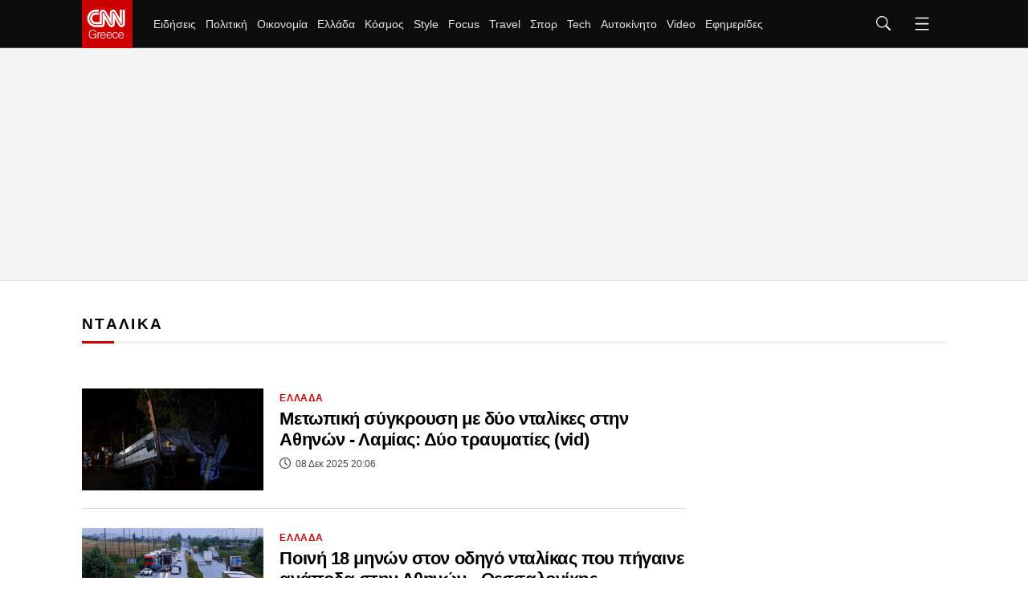

--- FILE ---
content_type: application/javascript
request_url: https://static.cnngreece.gr/scripts/0.4.20/main/js/site/main.min.js
body_size: 16537
content:
!function(e){var t={};function n(o){if(t[o])return t[o].exports;var r=t[o]={i:o,l:!1,exports:{}};return e[o].call(r.exports,r,r.exports,n),r.l=!0,r.exports}n.m=e,n.c=t,n.d=function(e,t,o){n.o(e,t)||Object.defineProperty(e,t,{enumerable:!0,get:o})},n.r=function(e){"undefined"!=typeof Symbol&&Symbol.toStringTag&&Object.defineProperty(e,Symbol.toStringTag,{value:"Module"}),Object.defineProperty(e,"__esModule",{value:!0})},n.t=function(e,t){if(1&t&&(e=n(e)),8&t)return e;if(4&t&&"object"==typeof e&&e&&e.__esModule)return e;var o=Object.create(null);if(n.r(o),Object.defineProperty(o,"default",{enumerable:!0,value:e}),2&t&&"string"!=typeof e)for(var r in e)n.d(o,r,function(t){return e[t]}.bind(null,r));return o},n.n=function(e){var t=e&&e.__esModule?function(){return e.default}:function(){return e};return n.d(t,"a",t),t},n.o=function(e,t){return Object.prototype.hasOwnProperty.call(e,t)},n.p="",n(n.s=35)}([function(e,t,n){"use strict";var o=n(2),r=Object.prototype.toString;function i(e){return"[object Array]"===r.call(e)}function a(e){return void 0===e}function s(e){return null!==e&&"object"==typeof e}function c(e){return"[object Function]"===r.call(e)}function l(e,t){if(null!=e)if("object"!=typeof e&&(e=[e]),i(e))for(var n=0,o=e.length;n<o;n++)t.call(null,e[n],n,e);else for(var r in e)Object.prototype.hasOwnProperty.call(e,r)&&t.call(null,e[r],r,e)}e.exports={isArray:i,isArrayBuffer:function(e){return"[object ArrayBuffer]"===r.call(e)},isBuffer:function(e){return null!==e&&!a(e)&&null!==e.constructor&&!a(e.constructor)&&"function"==typeof e.constructor.isBuffer&&e.constructor.isBuffer(e)},isFormData:function(e){return"undefined"!=typeof FormData&&e instanceof FormData},isArrayBufferView:function(e){return"undefined"!=typeof ArrayBuffer&&ArrayBuffer.isView?ArrayBuffer.isView(e):e&&e.buffer&&e.buffer instanceof ArrayBuffer},isString:function(e){return"string"==typeof e},isNumber:function(e){return"number"==typeof e},isObject:s,isUndefined:a,isDate:function(e){return"[object Date]"===r.call(e)},isFile:function(e){return"[object File]"===r.call(e)},isBlob:function(e){return"[object Blob]"===r.call(e)},isFunction:c,isStream:function(e){return s(e)&&c(e.pipe)},isURLSearchParams:function(e){return"undefined"!=typeof URLSearchParams&&e instanceof URLSearchParams},isStandardBrowserEnv:function(){return("undefined"==typeof navigator||"ReactNative"!==navigator.product&&"NativeScript"!==navigator.product&&"NS"!==navigator.product)&&("undefined"!=typeof window&&"undefined"!=typeof document)},forEach:l,merge:function e(){var t={};function n(n,o){"object"==typeof t[o]&&"object"==typeof n?t[o]=e(t[o],n):t[o]=n}for(var o=0,r=arguments.length;o<r;o++)l(arguments[o],n);return t},deepMerge:function e(){var t={};function n(n,o){"object"==typeof t[o]&&"object"==typeof n?t[o]=e(t[o],n):t[o]="object"==typeof n?e({},n):n}for(var o=0,r=arguments.length;o<r;o++)l(arguments[o],n);return t},extend:function(e,t,n){return l(t,(function(t,r){e[r]=n&&"function"==typeof t?o(t,n):t})),e},trim:function(e){return e.replace(/^\s*/,"").replace(/\s*$/,"")}}},function(e,t,n){e.exports=n(12)},function(e,t,n){"use strict";e.exports=function(e,t){return function(){for(var n=new Array(arguments.length),o=0;o<n.length;o++)n[o]=arguments[o];return e.apply(t,n)}}},function(e,t,n){"use strict";var o=n(0);function r(e){return encodeURIComponent(e).replace(/%40/gi,"@").replace(/%3A/gi,":").replace(/%24/g,"$").replace(/%2C/gi,",").replace(/%20/g,"+").replace(/%5B/gi,"[").replace(/%5D/gi,"]")}e.exports=function(e,t,n){if(!t)return e;var i;if(n)i=n(t);else if(o.isURLSearchParams(t))i=t.toString();else{var a=[];o.forEach(t,(function(e,t){null!=e&&(o.isArray(e)?t+="[]":e=[e],o.forEach(e,(function(e){o.isDate(e)?e=e.toISOString():o.isObject(e)&&(e=JSON.stringify(e)),a.push(r(t)+"="+r(e))})))})),i=a.join("&")}if(i){var s=e.indexOf("#");-1!==s&&(e=e.slice(0,s)),e+=(-1===e.indexOf("?")?"?":"&")+i}return e}},function(e,t,n){"use strict";e.exports=function(e){return!(!e||!e.__CANCEL__)}},function(e,t,n){"use strict";(function(t){var o=n(0),r=n(18),i={"Content-Type":"application/x-www-form-urlencoded"};function a(e,t){!o.isUndefined(e)&&o.isUndefined(e["Content-Type"])&&(e["Content-Type"]=t)}var s,c={adapter:(("undefined"!=typeof XMLHttpRequest||void 0!==t&&"[object process]"===Object.prototype.toString.call(t))&&(s=n(6)),s),transformRequest:[function(e,t){return r(t,"Accept"),r(t,"Content-Type"),o.isFormData(e)||o.isArrayBuffer(e)||o.isBuffer(e)||o.isStream(e)||o.isFile(e)||o.isBlob(e)?e:o.isArrayBufferView(e)?e.buffer:o.isURLSearchParams(e)?(a(t,"application/x-www-form-urlencoded;charset=utf-8"),e.toString()):o.isObject(e)?(a(t,"application/json;charset=utf-8"),JSON.stringify(e)):e}],transformResponse:[function(e){if("string"==typeof e)try{e=JSON.parse(e)}catch(e){}return e}],timeout:0,xsrfCookieName:"XSRF-TOKEN",xsrfHeaderName:"X-XSRF-TOKEN",maxContentLength:-1,validateStatus:function(e){return e>=200&&e<300}};c.headers={common:{Accept:"application/json, text/plain, */*"}},o.forEach(["delete","get","head"],(function(e){c.headers[e]={}})),o.forEach(["post","put","patch"],(function(e){c.headers[e]=o.merge(i)})),e.exports=c}).call(this,n(17))},function(e,t,n){"use strict";var o=n(0),r=n(19),i=n(3),a=n(21),s=n(24),c=n(25),l=n(7);e.exports=function(e){return new Promise((function(t,u){var d=e.data,p=e.headers;o.isFormData(d)&&delete p["Content-Type"];var f=new XMLHttpRequest;if(e.auth){var h=e.auth.username||"",v=e.auth.password||"";p.Authorization="Basic "+btoa(h+":"+v)}var m=a(e.baseURL,e.url);if(f.open(e.method.toUpperCase(),i(m,e.params,e.paramsSerializer),!0),f.timeout=e.timeout,f.onreadystatechange=function(){if(f&&4===f.readyState&&(0!==f.status||f.responseURL&&0===f.responseURL.indexOf("file:"))){var n="getAllResponseHeaders"in f?s(f.getAllResponseHeaders()):null,o={data:e.responseType&&"text"!==e.responseType?f.response:f.responseText,status:f.status,statusText:f.statusText,headers:n,config:e,request:f};r(t,u,o),f=null}},f.onabort=function(){f&&(u(l("Request aborted",e,"ECONNABORTED",f)),f=null)},f.onerror=function(){u(l("Network Error",e,null,f)),f=null},f.ontimeout=function(){var t="timeout of "+e.timeout+"ms exceeded";e.timeoutErrorMessage&&(t=e.timeoutErrorMessage),u(l(t,e,"ECONNABORTED",f)),f=null},o.isStandardBrowserEnv()){var g=n(26),y=(e.withCredentials||c(m))&&e.xsrfCookieName?g.read(e.xsrfCookieName):void 0;y&&(p[e.xsrfHeaderName]=y)}if("setRequestHeader"in f&&o.forEach(p,(function(e,t){void 0===d&&"content-type"===t.toLowerCase()?delete p[t]:f.setRequestHeader(t,e)})),o.isUndefined(e.withCredentials)||(f.withCredentials=!!e.withCredentials),e.responseType)try{f.responseType=e.responseType}catch(t){if("json"!==e.responseType)throw t}"function"==typeof e.onDownloadProgress&&f.addEventListener("progress",e.onDownloadProgress),"function"==typeof e.onUploadProgress&&f.upload&&f.upload.addEventListener("progress",e.onUploadProgress),e.cancelToken&&e.cancelToken.promise.then((function(e){f&&(f.abort(),u(e),f=null)})),void 0===d&&(d=null),f.send(d)}))}},function(e,t,n){"use strict";var o=n(20);e.exports=function(e,t,n,r,i){var a=new Error(e);return o(a,t,n,r,i)}},function(e,t,n){"use strict";var o=n(0);e.exports=function(e,t){t=t||{};var n={},r=["url","method","params","data"],i=["headers","auth","proxy"],a=["baseURL","url","transformRequest","transformResponse","paramsSerializer","timeout","withCredentials","adapter","responseType","xsrfCookieName","xsrfHeaderName","onUploadProgress","onDownloadProgress","maxContentLength","validateStatus","maxRedirects","httpAgent","httpsAgent","cancelToken","socketPath"];o.forEach(r,(function(e){void 0!==t[e]&&(n[e]=t[e])})),o.forEach(i,(function(r){o.isObject(t[r])?n[r]=o.deepMerge(e[r],t[r]):void 0!==t[r]?n[r]=t[r]:o.isObject(e[r])?n[r]=o.deepMerge(e[r]):void 0!==e[r]&&(n[r]=e[r])})),o.forEach(a,(function(o){void 0!==t[o]?n[o]=t[o]:void 0!==e[o]&&(n[o]=e[o])}));var s=r.concat(i).concat(a),c=Object.keys(t).filter((function(e){return-1===s.indexOf(e)}));return o.forEach(c,(function(o){void 0!==t[o]?n[o]=t[o]:void 0!==e[o]&&(n[o]=e[o])})),n}},function(e,t,n){"use strict";function o(e){this.message=e}o.prototype.toString=function(){return"Cancel"+(this.message?": "+this.message:"")},o.prototype.__CANCEL__=!0,e.exports=o},function(e,t){function n(e,t,n){var o,r,i,a,s;function c(){var l=Date.now()-a;l<t&&l>=0?o=setTimeout(c,t-l):(o=null,n||(s=e.apply(i,r),i=r=null))}null==t&&(t=100);var l=function(){i=this,r=arguments,a=Date.now();var l=n&&!o;return o||(o=setTimeout(c,t)),l&&(s=e.apply(i,r),i=r=null),s};return l.clear=function(){o&&(clearTimeout(o),o=null)},l.flush=function(){o&&(s=e.apply(i,r),i=r=null,clearTimeout(o),o=null)},l}n.debounce=n,e.exports=n},function(e,t,n){!function(){"use strict";e.exports={polyfill:function(){var e=window,t=document;if(!("scrollBehavior"in t.documentElement.style)||!0===e.__forceSmoothScrollPolyfill__){var n,o=e.HTMLElement||e.Element,r={scroll:e.scroll||e.scrollTo,scrollBy:e.scrollBy,elementScroll:o.prototype.scroll||s,scrollIntoView:o.prototype.scrollIntoView},i=e.performance&&e.performance.now?e.performance.now.bind(e.performance):Date.now,a=(n=e.navigator.userAgent,new RegExp(["MSIE ","Trident/","Edge/"].join("|")).test(n)?1:0);e.scroll=e.scrollTo=function(){void 0!==arguments[0]&&(!0!==c(arguments[0])?h.call(e,t.body,void 0!==arguments[0].left?~~arguments[0].left:e.scrollX||e.pageXOffset,void 0!==arguments[0].top?~~arguments[0].top:e.scrollY||e.pageYOffset):r.scroll.call(e,void 0!==arguments[0].left?arguments[0].left:"object"!=typeof arguments[0]?arguments[0]:e.scrollX||e.pageXOffset,void 0!==arguments[0].top?arguments[0].top:void 0!==arguments[1]?arguments[1]:e.scrollY||e.pageYOffset))},e.scrollBy=function(){void 0!==arguments[0]&&(c(arguments[0])?r.scrollBy.call(e,void 0!==arguments[0].left?arguments[0].left:"object"!=typeof arguments[0]?arguments[0]:0,void 0!==arguments[0].top?arguments[0].top:void 0!==arguments[1]?arguments[1]:0):h.call(e,t.body,~~arguments[0].left+(e.scrollX||e.pageXOffset),~~arguments[0].top+(e.scrollY||e.pageYOffset)))},o.prototype.scroll=o.prototype.scrollTo=function(){if(void 0!==arguments[0])if(!0!==c(arguments[0])){var e=arguments[0].left,t=arguments[0].top;h.call(this,this,void 0===e?this.scrollLeft:~~e,void 0===t?this.scrollTop:~~t)}else{if("number"==typeof arguments[0]&&void 0===arguments[1])throw new SyntaxError("Value could not be converted");r.elementScroll.call(this,void 0!==arguments[0].left?~~arguments[0].left:"object"!=typeof arguments[0]?~~arguments[0]:this.scrollLeft,void 0!==arguments[0].top?~~arguments[0].top:void 0!==arguments[1]?~~arguments[1]:this.scrollTop)}},o.prototype.scrollBy=function(){void 0!==arguments[0]&&(!0!==c(arguments[0])?this.scroll({left:~~arguments[0].left+this.scrollLeft,top:~~arguments[0].top+this.scrollTop,behavior:arguments[0].behavior}):r.elementScroll.call(this,void 0!==arguments[0].left?~~arguments[0].left+this.scrollLeft:~~arguments[0]+this.scrollLeft,void 0!==arguments[0].top?~~arguments[0].top+this.scrollTop:~~arguments[1]+this.scrollTop))},o.prototype.scrollIntoView=function(){if(!0!==c(arguments[0])){var n=p(this),o=n.getBoundingClientRect(),i=this.getBoundingClientRect();n!==t.body?(h.call(this,n,n.scrollLeft+i.left-o.left,n.scrollTop+i.top-o.top),"fixed"!==e.getComputedStyle(n).position&&e.scrollBy({left:o.left,top:o.top,behavior:"smooth"})):e.scrollBy({left:i.left,top:i.top,behavior:"smooth"})}else r.scrollIntoView.call(this,void 0===arguments[0]||arguments[0])}}function s(e,t){this.scrollLeft=e,this.scrollTop=t}function c(e){if(null===e||"object"!=typeof e||void 0===e.behavior||"auto"===e.behavior||"instant"===e.behavior)return!0;if("object"==typeof e&&"smooth"===e.behavior)return!1;throw new TypeError("behavior member of ScrollOptions "+e.behavior+" is not a valid value for enumeration ScrollBehavior.")}function l(e,t){return"Y"===t?e.clientHeight+a<e.scrollHeight:"X"===t?e.clientWidth+a<e.scrollWidth:void 0}function u(t,n){var o=e.getComputedStyle(t,null)["overflow"+n];return"auto"===o||"scroll"===o}function d(e){var t=l(e,"Y")&&u(e,"Y"),n=l(e,"X")&&u(e,"X");return t||n}function p(e){for(;e!==t.body&&!1===d(e);)e=e.parentNode||e.host;return e}function f(t){var n,o,r,a,s=(i()-t.startTime)/468;a=s=s>1?1:s,n=.5*(1-Math.cos(Math.PI*a)),o=t.startX+(t.x-t.startX)*n,r=t.startY+(t.y-t.startY)*n,t.method.call(t.scrollable,o,r),o===t.x&&r===t.y||e.requestAnimationFrame(f.bind(e,t))}function h(n,o,a){var c,l,u,d,p=i();n===t.body?(c=e,l=e.scrollX||e.pageXOffset,u=e.scrollY||e.pageYOffset,d=r.scroll):(c=n,l=n.scrollLeft,u=n.scrollTop,d=s),f({scrollable:c,method:d,startTime:p,startX:l,startY:u,x:o,y:a})}}}}()},function(e,t,n){"use strict";var o=n(0),r=n(2),i=n(13),a=n(8);function s(e){var t=new i(e),n=r(i.prototype.request,t);return o.extend(n,i.prototype,t),o.extend(n,t),n}var c=s(n(5));c.Axios=i,c.create=function(e){return s(a(c.defaults,e))},c.Cancel=n(9),c.CancelToken=n(27),c.isCancel=n(4),c.all=function(e){return Promise.all(e)},c.spread=n(28),e.exports=c,e.exports.default=c},function(e,t,n){"use strict";var o=n(0),r=n(3),i=n(14),a=n(15),s=n(8);function c(e){this.defaults=e,this.interceptors={request:new i,response:new i}}c.prototype.request=function(e){"string"==typeof e?(e=arguments[1]||{}).url=arguments[0]:e=e||{},(e=s(this.defaults,e)).method?e.method=e.method.toLowerCase():this.defaults.method?e.method=this.defaults.method.toLowerCase():e.method="get";var t=[a,void 0],n=Promise.resolve(e);for(this.interceptors.request.forEach((function(e){t.unshift(e.fulfilled,e.rejected)})),this.interceptors.response.forEach((function(e){t.push(e.fulfilled,e.rejected)}));t.length;)n=n.then(t.shift(),t.shift());return n},c.prototype.getUri=function(e){return e=s(this.defaults,e),r(e.url,e.params,e.paramsSerializer).replace(/^\?/,"")},o.forEach(["delete","get","head","options"],(function(e){c.prototype[e]=function(t,n){return this.request(o.merge(n||{},{method:e,url:t}))}})),o.forEach(["post","put","patch"],(function(e){c.prototype[e]=function(t,n,r){return this.request(o.merge(r||{},{method:e,url:t,data:n}))}})),e.exports=c},function(e,t,n){"use strict";var o=n(0);function r(){this.handlers=[]}r.prototype.use=function(e,t){return this.handlers.push({fulfilled:e,rejected:t}),this.handlers.length-1},r.prototype.eject=function(e){this.handlers[e]&&(this.handlers[e]=null)},r.prototype.forEach=function(e){o.forEach(this.handlers,(function(t){null!==t&&e(t)}))},e.exports=r},function(e,t,n){"use strict";var o=n(0),r=n(16),i=n(4),a=n(5);function s(e){e.cancelToken&&e.cancelToken.throwIfRequested()}e.exports=function(e){return s(e),e.headers=e.headers||{},e.data=r(e.data,e.headers,e.transformRequest),e.headers=o.merge(e.headers.common||{},e.headers[e.method]||{},e.headers),o.forEach(["delete","get","head","post","put","patch","common"],(function(t){delete e.headers[t]})),(e.adapter||a.adapter)(e).then((function(t){return s(e),t.data=r(t.data,t.headers,e.transformResponse),t}),(function(t){return i(t)||(s(e),t&&t.response&&(t.response.data=r(t.response.data,t.response.headers,e.transformResponse))),Promise.reject(t)}))}},function(e,t,n){"use strict";var o=n(0);e.exports=function(e,t,n){return o.forEach(n,(function(n){e=n(e,t)})),e}},function(e,t){var n,o,r=e.exports={};function i(){throw new Error("setTimeout has not been defined")}function a(){throw new Error("clearTimeout has not been defined")}function s(e){if(n===setTimeout)return setTimeout(e,0);if((n===i||!n)&&setTimeout)return n=setTimeout,setTimeout(e,0);try{return n(e,0)}catch(t){try{return n.call(null,e,0)}catch(t){return n.call(this,e,0)}}}!function(){try{n="function"==typeof setTimeout?setTimeout:i}catch(e){n=i}try{o="function"==typeof clearTimeout?clearTimeout:a}catch(e){o=a}}();var c,l=[],u=!1,d=-1;function p(){u&&c&&(u=!1,c.length?l=c.concat(l):d=-1,l.length&&f())}function f(){if(!u){var e=s(p);u=!0;for(var t=l.length;t;){for(c=l,l=[];++d<t;)c&&c[d].run();d=-1,t=l.length}c=null,u=!1,function(e){if(o===clearTimeout)return clearTimeout(e);if((o===a||!o)&&clearTimeout)return o=clearTimeout,clearTimeout(e);try{o(e)}catch(t){try{return o.call(null,e)}catch(t){return o.call(this,e)}}}(e)}}function h(e,t){this.fun=e,this.array=t}function v(){}r.nextTick=function(e){var t=new Array(arguments.length-1);if(arguments.length>1)for(var n=1;n<arguments.length;n++)t[n-1]=arguments[n];l.push(new h(e,t)),1!==l.length||u||s(f)},h.prototype.run=function(){this.fun.apply(null,this.array)},r.title="browser",r.browser=!0,r.env={},r.argv=[],r.version="",r.versions={},r.on=v,r.addListener=v,r.once=v,r.off=v,r.removeListener=v,r.removeAllListeners=v,r.emit=v,r.prependListener=v,r.prependOnceListener=v,r.listeners=function(e){return[]},r.binding=function(e){throw new Error("process.binding is not supported")},r.cwd=function(){return"/"},r.chdir=function(e){throw new Error("process.chdir is not supported")},r.umask=function(){return 0}},function(e,t,n){"use strict";var o=n(0);e.exports=function(e,t){o.forEach(e,(function(n,o){o!==t&&o.toUpperCase()===t.toUpperCase()&&(e[t]=n,delete e[o])}))}},function(e,t,n){"use strict";var o=n(7);e.exports=function(e,t,n){var r=n.config.validateStatus;!r||r(n.status)?e(n):t(o("Request failed with status code "+n.status,n.config,null,n.request,n))}},function(e,t,n){"use strict";e.exports=function(e,t,n,o,r){return e.config=t,n&&(e.code=n),e.request=o,e.response=r,e.isAxiosError=!0,e.toJSON=function(){return{message:this.message,name:this.name,description:this.description,number:this.number,fileName:this.fileName,lineNumber:this.lineNumber,columnNumber:this.columnNumber,stack:this.stack,config:this.config,code:this.code}},e}},function(e,t,n){"use strict";var o=n(22),r=n(23);e.exports=function(e,t){return e&&!o(t)?r(e,t):t}},function(e,t,n){"use strict";e.exports=function(e){return/^([a-z][a-z\d\+\-\.]*:)?\/\//i.test(e)}},function(e,t,n){"use strict";e.exports=function(e,t){return t?e.replace(/\/+$/,"")+"/"+t.replace(/^\/+/,""):e}},function(e,t,n){"use strict";var o=n(0),r=["age","authorization","content-length","content-type","etag","expires","from","host","if-modified-since","if-unmodified-since","last-modified","location","max-forwards","proxy-authorization","referer","retry-after","user-agent"];e.exports=function(e){var t,n,i,a={};return e?(o.forEach(e.split("\n"),(function(e){if(i=e.indexOf(":"),t=o.trim(e.substr(0,i)).toLowerCase(),n=o.trim(e.substr(i+1)),t){if(a[t]&&r.indexOf(t)>=0)return;a[t]="set-cookie"===t?(a[t]?a[t]:[]).concat([n]):a[t]?a[t]+", "+n:n}})),a):a}},function(e,t,n){"use strict";var o=n(0);e.exports=o.isStandardBrowserEnv()?function(){var e,t=/(msie|trident)/i.test(navigator.userAgent),n=document.createElement("a");function r(e){var o=e;return t&&(n.setAttribute("href",o),o=n.href),n.setAttribute("href",o),{href:n.href,protocol:n.protocol?n.protocol.replace(/:$/,""):"",host:n.host,search:n.search?n.search.replace(/^\?/,""):"",hash:n.hash?n.hash.replace(/^#/,""):"",hostname:n.hostname,port:n.port,pathname:"/"===n.pathname.charAt(0)?n.pathname:"/"+n.pathname}}return e=r(window.location.href),function(t){var n=o.isString(t)?r(t):t;return n.protocol===e.protocol&&n.host===e.host}}():function(){return!0}},function(e,t,n){"use strict";var o=n(0);e.exports=o.isStandardBrowserEnv()?{write:function(e,t,n,r,i,a){var s=[];s.push(e+"="+encodeURIComponent(t)),o.isNumber(n)&&s.push("expires="+new Date(n).toGMTString()),o.isString(r)&&s.push("path="+r),o.isString(i)&&s.push("domain="+i),!0===a&&s.push("secure"),document.cookie=s.join("; ")},read:function(e){var t=document.cookie.match(new RegExp("(^|;\\s*)("+e+")=([^;]*)"));return t?decodeURIComponent(t[3]):null},remove:function(e){this.write(e,"",Date.now()-864e5)}}:{write:function(){},read:function(){return null},remove:function(){}}},function(e,t,n){"use strict";var o=n(9);function r(e){if("function"!=typeof e)throw new TypeError("executor must be a function.");var t;this.promise=new Promise((function(e){t=e}));var n=this;e((function(e){n.reason||(n.reason=new o(e),t(n.reason))}))}r.prototype.throwIfRequested=function(){if(this.reason)throw this.reason},r.source=function(){var e;return{token:new r((function(t){e=t})),cancel:e}},e.exports=r},function(e,t,n){"use strict";e.exports=function(e){return function(t){return e.apply(null,t)}}},function(e,t,n){e.exports=function(){"use strict";function e(){return(e=Object.assign||function(e){for(var t=1;t<arguments.length;t++){var n=arguments[t];for(var o in n)Object.prototype.hasOwnProperty.call(n,o)&&(e[o]=n[o])}return e}).apply(this,arguments)}return function(){var t,n=[],o={vendor:void 0,id:void 0,src:void 0,thumbnail:void 0,title:void 0,initialized:!1,y:void 0,debounce:250,lazyload:!0,autoplay:!0,initinview:!1,onLoad:function(e){},onAppend:function(e){},onThumbnailLoad:function(e){}},r={regex:{youtube_nocookie:/(?:youtube-nocookie\.com\/\S*(?:(?:\/e(?:mbed))?\/|watch\?(?:\S*?&?v\=)))([a-zA-Z0-9_-]{6,11})/,youtube:/(?:youtube\.com\/\S*(?:(?:\/e(?:mbed))?\/|watch\?(?:\S*?&?v\=))|youtu\.be\/)([a-zA-Z0-9_-]{6,11})/,vimeo:/vimeo\.com\/(?:video\/)?([0-9]*)(?:\?|)/},condition:{youtube:function(e){return!(!e||11!=e[1].length)&&e[1]},youtube_nocookie:function(e){return!(!e||11!=e[1].length)&&e[1]},vimeo:function(e){return!!(e&&9===e[1].length||8===e[1].length)&&e[1]}},src:{youtube:function(e){return"https://www.youtube.com/embed/".concat(e.id,"/?autoplay=").concat(e.autoplay?"1":"0","&").concat(e.query)},youtube_nocookie:function(e){return"https://www.youtube-nocookie.com/embed/".concat(e.id,"/?autoplay=").concat(e.autoplay?"1":"0","&").concat(e.query)},vimeo:function(e){return"https://player.vimeo.com/video/".concat(e.id,"/?autoplay=").concat(e.autoplay?"1":"0","&").concat(e.query)}},endpoint:function(e){return"https://noembed.com/embed?url=".concat(e.src)},response:{title:function(e){return e.title},thumbnail:function(e){return e.thumbnail_url}}};function i(e){var n=this;if(e instanceof HTMLElement!=0&&!e.classList.contains("lazyframe--loaded")){var o={el:e,settings:a(e)};o.el.addEventListener("click",(function(){o.el.appendChild(o.iframe);var t=e.querySelectorAll("iframe");o.settings.onAppend.call(n,t[0])})),t.lazyload?l(o):s(o,o.settings.thumbnail)}}function a(n){var o,i,a=Array.prototype.slice.apply(n.attributes).filter((function(e){return""!==e.value})).reduce((function(e,t){return e[0===t.name.indexOf("data-")?t.name.split("data-")[1]:t.name]=t.value,e}),{}),s=e({},t,a,{y:n.offsetTop,originalSrc:a.src,query:(o=a.src,i=o.split("?"),i[1]?i[1]:null)});if(s.vendor){var c=s.src.match(r.regex[s.vendor]);s.id=r.condition[s.vendor](c)}return s}function s(e){var t=this;!function(e){return!(!e.vendor||e.title&&e.thumbnail)}(e.settings)?l(e,!0):function(e,t){var n=r.endpoint(e.settings),o=new XMLHttpRequest;o.open("GET",n,!0),o.onload=function(){if(o.status>=200&&o.status<400){var n=JSON.parse(o.responseText);t(null,[n,e])}else t(!0)},o.onerror=function(){t(!0)},o.send()}(e,(function(n,o){if(!n){var i=o[0],a=o[1];if(a.settings.title||(a.settings.title=r.response.title(i)),!a.settings.thumbnail){var s=r.response.thumbnail(i);a.settings.thumbnail=s,e.settings.onThumbnailLoad.call(t,s)}l(a,!0)}}))}function c(){var e=this,o=window.innerHeight,r=n.length,i=function(t,n){t.settings.initialized=!0,t.el.classList.add("lazyframe--loaded"),r--,s(t),t.settings.initinview&&t.el.click(),t.settings.onLoad.call(e,t)};n.filter((function(e){return e.settings.y<o})).forEach(i);var a,c,l,u,d=(a=function(){f=p<window.pageYOffset,p=window.pageYOffset,f&&n.filter((function(e){return e.settings.y<o+p&&!1===e.settings.initialized})).forEach(i),0===r&&window.removeEventListener("scroll",d,!1)},c=t.debounce,function(){var e=this,t=arguments,n=function(){u=null,a.apply(e,t)},o=l;clearTimeout(u),u=setTimeout(n,c),o&&a.apply(e,t)}),p=0,f=!1;window.addEventListener("scroll",d,!1)}function l(e,o){if(e.iframe=function(e){var t=document.createDocumentFragment(),n=document.createElement("iframe");return e.vendor&&(e.src=r.src[e.vendor](e)),n.setAttribute("id","lazyframe-".concat(e.id)),n.setAttribute("src",e.src),n.setAttribute("frameborder",0),n.setAttribute("allowfullscreen",""),e.autoplay&&(n.allow="accelerometer; autoplay; encrypted-media; gyroscope; picture-in-picture"),t.appendChild(n),t}(e.settings),e.settings.thumbnail&&o&&(e.el.style.backgroundImage="url(".concat(e.settings.thumbnail,")")),e.settings.title&&0===e.el.children.length){var i=document.createDocumentFragment(),a=document.createElement("span");a.className="lazyframe__title",a.innerHTML=e.settings.title,i.appendChild(a),e.el.appendChild(i)}t.lazyload||(e.el.classList.add("lazyframe--loaded"),e.settings.onLoad.call(this,e),n.push(e)),e.settings.initialized||n.push(e)}return function(n){if(t=e({},o,arguments.length<=1?void 0:arguments[1]),"string"==typeof n)for(var r=document.querySelectorAll(n),a=0;a<r.length;a++)i(r[a]);else if(void 0===n.length)i(n);else for(var s=0;s<n.length;s++)i(n[s]);t.lazyload&&c()}}()}()},function(e,t,n){var o,r;
/*!
 * JavaScript Cookie v2.2.1
 * https://github.com/js-cookie/js-cookie
 *
 * Copyright 2006, 2015 Klaus Hartl & Fagner Brack
 * Released under the MIT license
 */!function(i){if(void 0===(r="function"==typeof(o=i)?o.call(t,n,t,e):o)||(e.exports=r),!0,e.exports=i(),!!0){var a=window.Cookies,s=window.Cookies=i();s.noConflict=function(){return window.Cookies=a,s}}}((function(){function e(){for(var e=0,t={};e<arguments.length;e++){var n=arguments[e];for(var o in n)t[o]=n[o]}return t}function t(e){return e.replace(/(%[0-9A-Z]{2})+/g,decodeURIComponent)}return function n(o){function r(){}function i(t,n,i){if("undefined"!=typeof document){"number"==typeof(i=e({path:"/"},r.defaults,i)).expires&&(i.expires=new Date(1*new Date+864e5*i.expires)),i.expires=i.expires?i.expires.toUTCString():"";try{var a=JSON.stringify(n);/^[\{\[]/.test(a)&&(n=a)}catch(e){}n=o.write?o.write(n,t):encodeURIComponent(String(n)).replace(/%(23|24|26|2B|3A|3C|3E|3D|2F|3F|40|5B|5D|5E|60|7B|7D|7C)/g,decodeURIComponent),t=encodeURIComponent(String(t)).replace(/%(23|24|26|2B|5E|60|7C)/g,decodeURIComponent).replace(/[\(\)]/g,escape);var s="";for(var c in i)i[c]&&(s+="; "+c,!0!==i[c]&&(s+="="+i[c].split(";")[0]));return document.cookie=t+"="+n+s}}function a(e,n){if("undefined"!=typeof document){for(var r={},i=document.cookie?document.cookie.split("; "):[],a=0;a<i.length;a++){var s=i[a].split("="),c=s.slice(1).join("=");n||'"'!==c.charAt(0)||(c=c.slice(1,-1));try{var l=t(s[0]);if(c=(o.read||o)(c,l)||t(c),n)try{c=JSON.parse(c)}catch(e){}if(r[l]=c,e===l)break}catch(e){}}return e?r[e]:r}}return r.set=i,r.get=function(e){return a(e,!1)},r.getJSON=function(e){return a(e,!0)},r.remove=function(t,n){i(t,"",e(n,{expires:-1}))},r.defaults={},r.withConverter=n,r}((function(){}))}))},,,,,function(e,t,n){"use strict";n.r(t);var o=n(1),r=n.n(o),i=n(10),a=n(11),s=n.n(a);function c(e,t){for(var n=0;n<t.length;n++){var o=t[n];o.enumerable=o.enumerable||!1,o.configurable=!0,"value"in o&&(o.writable=!0),Object.defineProperty(e,o.key,o)}}s.a.polyfill();var l=function(){function e(t){!function(e,t){if(!(e instanceof t))throw new TypeError("Cannot call a class as a function")}(this,e);this.params=Object.assign({},{itemsToScroll:3,paginationUrl:null,paginationLimit:25,paginationEnd:3},t||{}),this.container=document.querySelector(this.params.selector),this.carousel=this.container.querySelector(".carousel"),this.carouselItemsContainer=this.container.querySelector(".carousel-items"),this.carouselItems=this.container.querySelectorAll(".carousel-item"),this.navigationButtons=this.container.querySelectorAll(".carousel-navigation-button"),this.previousButton=this.container.querySelector(".carousel-previous"),this.previousButton.disabled=!0,this.nextButton=this.container.querySelector(".carousel-next"),this.active=0,this.paginating=!1,this.limit=this.params.paginationLimit,this.maxPages=this.params.paginationEnd,this.start=0,this.page=1,this.addEvents()}var t,n,o;return t=e,(n=[{key:"addEvents",value:function(){for(var e=this,t=0;t<this.navigationButtons.length;t++)this.addNavigationButtonEvent(t);this.previousButton&&this.previousButton.addEventListener("click",(function(t){return e.navigate(t,"previous")})),this.nextButton&&this.nextButton.addEventListener("click",(function(t){return e.navigate(t,"next")})),(this.previousButton||this.nextButton)&&this.carouselItemsContainer.addEventListener("scroll",Object(i.debounce)((function(t){return e.onScroll(t)}),50)),this.carouselItemsContainer.addEventListener("refresh",(function(t){e.refresh(),e.carouselItemsContainer.scroll({top:0,left:0,behavior:"smooth"})}),!1)}},{key:"addNavigationButtonEvent",value:function(e){var t=this;this.navigationButtons[e].addEventListener("click",(function(n){return t.navigateTo(n,e)}))}},{key:"onScroll",value:function(e){this.previousButton.disabled=this.carouselItemsContainer.scrollLeft<=0;var t=this.carouselItemsContainer.scrollWidth-this.carouselItemsContainer.clientWidth;this.nextButton.disabled=this.carouselItemsContainer.scrollLeft>=t,this.active=Math.round(this.carouselItemsContainer.scrollLeft/this.getFirstItemWidth());for(var n=0;n<this.navigationButtons.length;n++)this.navigationButtons[n].classList.remove("active");this.navigationButtons[this.active].classList.add("active");var o=t-800;this.params.paginationUrl&&!this.paginating&&this.page<=this.maxPages&&this.carouselItemsContainer.scrollLeft>=o&&(this.nextButton.disabled=!1,this.paginate())}},{key:"paginate",value:function(){var e=this;this.paginating=!0,this.carousel.classList.add("paginating"),this.start+=this.limit,this.page++,r.a.get(this.params.paginationUrl+"&start="+this.start).then((function(t){var n=document.createElement("div");n.innerHTML=t.data,n.classList.add("carousel-items-group"),e.carouselItemsContainer.appendChild(n),e.refresh(),e.carousel.classList.remove("paginating"),e.paginating=!1}))}},{key:"refresh",value:function(){this.carouselItems=this.container.querySelectorAll(".carousel-item"),this.active=0}},{key:"navigate",value:function(e,t){"previous"===t?(this.active--,this.active<0&&(this.active=0)):(this.active++,this.active>=this.carouselItems.length&&(this.active=this.carouselItems.length-1)),this.navigateTo(e,this.active)}},{key:"navigateTo",value:function(e,t){e.preventDefault();var n=t*this.getFirstItemWidth();this.carouselItemsContainer.scroll({top:0,left:n,behavior:"smooth"})}},{key:"getFirstItemWidth",value:function(){var e=window.getComputedStyle(this.carouselItems[0]);return parseInt(e.width)+parseInt(e.marginLeft)+parseInt(e.marginRight)}}])&&c(t.prototype,n),o&&c(t,o),e}();function u(e,t){for(var n=0;n<t.length;n++){var o=t[n];o.enumerable=o.enumerable||!1,o.configurable=!0,"value"in o&&(o.writable=!0),Object.defineProperty(e,o.key,o)}}s.a.polyfill();var d=function(){function e(t){!function(e,t){if(!(e instanceof t))throw new TypeError("Cannot call a class as a function")}(this,e);this.params=Object.assign({},{title:"",link:"",adSlot:"",inlineAdSlot:"",containerSelector:".story-photo-gallery",modalSelector:"#modal",imageSelector:"img",captionSelector:".photo-description",indexSelector:".photo-num",previousButtonSelector:".previous-button",nextButtonSelector:".next-button",closeButtonSelector:".close-modal",triggerSelector:".open-modal",itemsContainerSelector:".gallery-items",itemsSelector:".gallery-item",itemsIndexingSelector:".indexing",swipeNextSelector:".navigate-next",swipePreviousSelector:".navigate-prev",monetize:!0},t||{}),this.modal=document.querySelector(this.params.modalSelector),this.image=this.modal.querySelector(this.params.imageSelector),this.caption=this.modal.querySelector(this.params.captionSelector),this.index=this.modal.querySelector(this.params.indexSelector),this.previousButton=this.modal.querySelector(this.params.previousButtonSelector),this.nextButton=this.modal.querySelector(this.params.nextButtonSelector),this.closeButton=this.modal.querySelector(this.params.closeButtonSelector),this.container=document.querySelector(this.params.containerSelector),this.triggers=this.container.querySelectorAll(this.params.triggerSelector),this.images=this.params.images,this.active=0,this.total=this.images.length,this.state=0,this.scroll=0,this.modalBanner=document.getElementById("gallery-banner"),this.addEvents()}var t,n,o;return t=e,(n=[{key:"addEvents",value:function(){var e=this;window.addEventListener("keydown",(function(t){return e.onKeyDown(t)})),window.addEventListener("scroll",(function(t){return e.onScroll(t)})),this.closeButton&&this.closeButton.addEventListener("click",(function(t){t.preventDefault(),e.hide()})),this.previousButton&&this.previousButton.addEventListener("click",(function(t){return e.previous(t,"previous")})),this.nextButton&&this.nextButton.addEventListener("click",(function(t){return e.next(t,"next")}));for(var t=0;t<this.triggers.length;t++)this.addTriggerEvent(t)}},{key:"addTriggerEvent",value:function(e){var t=this;this.triggers[e].addEventListener("click",(function(e){e.preventDefault(),t.active=0,t.show(),t.update()}))}},{key:"show",value:function(){this.modal.classList.add("visible-modal"),this.state=1,this.scroll=window.pageYOffset}},{key:"hide",value:function(){this.modal.classList.remove("visible-modal"),this.state=0,this.reset()}},{key:"reset",value:function(){this.image.src="",this.image.alt="",this.caption.innerHTML=""}},{key:"onKeyDown",value:function(e){this.state&&(37==e.keyCode?this.previous():39==e.keyCode?this.next():27==e.keyCode&&this.hide())}},{key:"onScroll",value:function(e){this.state&&window.scrollTo(0,this.scroll)}},{key:"next",value:function(){this.state&&(this.active+1>=this.total?this.active=0:this.active++,this.update())}},{key:"previous",value:function(){this.state&&(this.active-1<0?this.active=this.total-1:this.active--,this.update())}},{key:"update",value:function(){var e=this.images[this.active];this.image.src=e.img_main,this.image.alt=e.title;var t=e.description;e.source&&(t+="<cite>"+e.source+"</cite>"),this.caption.innerHTML=t;var n=this.active+1;this.index.textContent=n<10?"0"+n:n,this.trackPageView(),this.params.monetize&&this.showAd()}},{key:"showAd",value:function(){var e=this;window.newsGalleryAdSlot?this.modalBanner.removeAttribute("data-lazyloaded-by-ocm"):(googletag.cmd.push((function(){window.newsGalleryAdSlot=googletag.defineSlot(e.params.adSlot,[[300,250],[300,600]],"gallery-banner").addService(googletag.pubads())})),googletag.display("gallery-banner"))}},{key:"trackPageView",value:function(){window.gtag&&gtag("event","page_view",{page_title:this.params.title,page_location:window.location.protocol+"//"+window.location.host+this.params.link+"&photo="+index,page_path:this.params.link+"&photo="+index})}},{key:"addTouchEvents",value:function(){var e=this;this.itemsContainer=this.container.querySelector(this.params.itemsContainerSelector),this.items=this.container.querySelectorAll(this.params.itemsSelector),this.indexing=this.container.querySelector(this.params.itemsIndexingSelector),this.swipeNextButton=this.container.querySelector(this.params.swipeNextSelector),this.swipePreviousButton=this.container.querySelector(this.params.swipePreviousSelector),this.activeItem=0,this.swiping=!1,this.startXOffset=null,this.startYOffset=null,this.itemsContainer.addEventListener("touchstart",(function(t){e.swiping||(e.startXOffset=t.touches[0].clientX,e.startYOffset=t.touches[0].clientY)}),!1),this.itemsContainer.addEventListener("touchmove",(function(t){if(!e.swiping&&null!==e.startXOffset&&null!==e.startYOffset){var n=t.touches[0].clientX,o=t.touches[0].clientY,r=e.startXOffset-n,i=e.startYOffset-o;Math.abs(r)>Math.abs(i)&&Math.abs(r)-Math.abs(i)>20&&(e.swiping=!0,r>0?e.swipe("next"):e.swipe("previous"),setTimeout((function(){e.swiping=!1}),500))}}),!1),this.swipeNextButton&&this.swipeNextButton.addEventListener("click",(function(t){return e.swipe("next")})),this.swipePreviousButton&&this.swipePreviousButton.addEventListener("click",(function(t){return e.swipe("previous")}))}},{key:"swipe",value:function(e){var t=this.activeItem;if("next"===e?t++:t--,!(t<0||t>this.items.length-1)){var n=this.items[t],o=n.getBoundingClientRect().left+this.itemsContainer.scrollLeft;this.itemsContainer.scroll({top:0,left:o,behavior:"smooth"}),this.trackPageView(),n.classList.contains("gallery-inline-banner")?(this.indexing.innerHTML="",this.showInlineAd(n)):(this.indexing.innerHTML=n.dataset.index+"/"+this.images.length,this.destroyInlineAd()),this.activeItem=t}}},{key:"showInlineAd",value:function(e){var t=this;"function"==typeof googletag.pubads&&googletag.cmd.push((function(){window.newsGalleryInlineAdSlot=googletag.defineSlot(t.params.inlineAdSlot,[[300,250]],e.id).addService(googletag.pubads()),googletag.display(e.id)}))}},{key:"destroyInlineAd",value:function(){"function"==typeof googletag.pubads&&window.newsGalleryInlineAdSlot&&googletag.destroySlots([window.newsGalleryInlineAdSlot])}}])&&u(t.prototype,n),o&&u(t,o),e}();function p(e,t){for(var n=0;n<t.length;n++){var o=t[n];o.enumerable=o.enumerable||!1,o.configurable=!0,"value"in o&&(o.writable=!0),Object.defineProperty(e,o.key,o)}}var f=function(){function e(t){!function(e,t){if(!(e instanceof t))throw new TypeError("Cannot call a class as a function")}(this,e);this.params=Object.assign({},{tabSelector:".tab",blockSelector:".tab-content",activeClass:"tab-active"},t||{}),this.container=this.params.container,this.tabs=this.container.querySelectorAll(this.params.tabSelector),this.blocks=this.container.querySelectorAll(this.params.blockSelector),this.active=0,this.addEvents()}var t,n,o;return t=e,(n=[{key:"addEvents",value:function(){for(var e=0;e<this.tabs.length;e++)this.addTriggerEvent(e)}},{key:"addTriggerEvent",value:function(e){var t=this;this.tabs[e].addEventListener("click",(function(n){n.preventDefault(),t.update(e)}))}},{key:"update",value:function(e){var t=this;this.container.classList.remove(this.params.activeClass+"-"+this.active),this.active=e,this.container.classList.add(this.params.activeClass+"-"+this.active),this.tabs.forEach((function(e,n){n===t.active?e.classList.add(t.params.activeClass):e.classList.remove(t.params.activeClass)})),this.blocks.forEach((function(e,n){n===t.active?e.classList.add(t.params.activeClass):e.classList.remove(t.params.activeClass)}))}}])&&p(t.prototype,n),o&&p(t,o),e}();function h(e,t){for(var n=0;n<t.length;n++){var o=t[n];o.enumerable=o.enumerable||!1,o.configurable=!0,"value"in o&&(o.writable=!0),Object.defineProperty(e,o.key,o)}}var v=function(){function e(t){!function(e,t){if(!(e instanceof t))throw new TypeError("Cannot call a class as a function")}(this,e);this.params=Object.assign({},{containerSelector:".links-tracker-container"},t||{}),this.containers=document.querySelectorAll(this.params.containerSelector),this.addEvents()}var t,n,o;return t=e,(n=[{key:"addEvents",value:function(){for(var e=0;e<this.containers.length;e++){var t=this.containers[e],n=t.dataset.area;n&&this.addTrackEvent(t,n)}}},{key:"addTrackEvent",value:function(e,t){e.addEventListener("click",(function(e){"A"===e.target.tagName&&window.gtag("event",t,{event_category:"Internal Link",event_label:e.target.pathname})}))}}])&&h(t.prototype,n),o&&h(t,o),e}(),m=n(29),g=n.n(m);function y(e,t){for(var n=0;n<t.length;n++){var o=t[n];o.enumerable=o.enumerable||!1,o.configurable=!0,"value"in o&&(o.writable=!0),Object.defineProperty(e,o.key,o)}}var w=function(){function e(t){!function(e,t){if(!(e instanceof t))throw new TypeError("Cannot call a class as a function")}(this,e);this.params=Object.assign({},{},t||{}),this.togglers=document.querySelectorAll(".toggler"),this.setupTogglers()}var t,n,o;return t=e,(n=[{key:"setupTogglers",value:function(){this.togglers.forEach((function(e){e.addEventListener("click",(function(t){t.preventDefault();var n=e.dataset.open;document.documentElement.classList.toggle(n+"-opened")}))}))}}])&&y(t.prototype,n),o&&y(t,o),e}();function b(e,t){for(var n=0;n<t.length;n++){var o=t[n];o.enumerable=o.enumerable||!1,o.configurable=!0,"value"in o&&(o.writable=!0),Object.defineProperty(e,o.key,o)}}var S=function(){function e(t){!function(e,t){if(!(e instanceof t))throw new TypeError("Cannot call a class as a function")}(this,e);this.params=Object.assign({},{},t||{}),this.run()}var t,n,o;return t=e,(n=[{key:"run",value:function(){this.menu(),this.tabs(),new v,this.lazyLoadVideos(),this.sharingTools(),new w}},{key:"menu",value:function(){document.querySelectorAll(".rich-menu").forEach((function(e){e.addEventListener("click",(function(e){e.preventDefault(),this.classList.toggle("is-open"),document.body.classList.toggle("menu-opened")}))}))}},{key:"tabs",value:function(){var e,t=document.querySelectorAll(".tabs");for(e=0;e<t.length;e++)new f({container:t[e]})}},{key:"lazyLoadVideos",value:function(){g()(".lazyframe",{autoplay:!1})}},{key:"sharingTools",value:function(){window.shareToMessenger=this.shareToMessenger,window.isMobile=this.isMobile,window.copyItemUrl=this.copyItemUrl}},{key:"shareToMessenger",value:function(e){window.isMobile()?window.location.href="fb-messenger://share/?app_id=261919917651938&link="+e:window.open("https://www.facebook.com/dialog/send?app_id=261919917651938&link="+e+"&redirect_uri="+e,"_blank")}},{key:"isMobile",value:function(){var e=navigator.userAgent||navigator.vendor||window.opera;return!!/windows phone/i.test(e)||!!/android/i.test(e)||!(!/iPad|iPhone|iPod/.test(e)||window.MSStream)}},{key:"copyItemUrl",value:function(e){if(navigator.clipboard){var t=e.dataset.url;t&&navigator.clipboard.writeText(t).then((function(){e.classList.add("copied"),window.setTimeout((function(){e.classList.remove("copied")}),5e3)}),(function(){console.log("Copy URL failed")}))}}}])&&b(t.prototype,n),o&&b(t,o),e}(),k=n(30),x=n.n(k);function E(e,t){for(var n=0;n<t.length;n++){var o=t[n];o.enumerable=o.enumerable||!1,o.configurable=!0,"value"in o&&(o.writable=!0),Object.defineProperty(e,o.key,o)}}var T=function(){function e(t){var n=this;!function(e,t){if(!(e instanceof t))throw new TypeError("Cannot call a class as a function")}(this,e);if(this.params=Object.assign({},{param:"",breakpoints:[300,768,1024],devices:["mobile","tablet","desktop"],personalized:!0,prebid:!0,preroll:!0,loadScripts:!1},t||{}),this.previousViewport=null,this.currentViewport=null,this.firstLoad=!0,this.adElements=document.querySelectorAll(".js-ad-slot"),googletag.cmd.push((function(){n.params.personalized?googletag.pubads().setTargeting("personalized","yes"):(googletag.pubads().setTargeting("personalized","no"),googletag.pubads().setRequestNonPersonalizedAds(1))})),this.params.loadScripts&&1==this.params.prebid){var o=document.createElement("script");o.src="https://cdn.orangeclickmedia.com/tech/cnngreece/ocm.js",o.async=!0,document.head.appendChild(o)}if(this.params.loadScripts){var r=document.createElement("script");r.src="https://www.googletagservices.com/tag/js/gpt.js",r.async=!0,document.head.appendChild(r)}if(this.params.preroll&&void 0!==window.dfp_targeting.pagetype){window.adTagUrl="https://pubads.g.doubleclick.net/gampad/live/ads?iu=/6873491/CNN_Preroll&description_url=https%3A%2F%2Fwww.cnn.gr%2F&env=vp&impl=s&correlator=&tfcd=0&npa=0&gdfp_req=1&output=vast&sz=640x480&unviewed_position_start=1";var i=document.createElement("script");i.src="https://play.bbend.com/preroll/v31/js/main.min.js",i.async=!0,document.head.appendChild(i)}this.setViewport(),this.showAds(),this.addEvents()}var t,n,o;return t=e,(n=[{key:"addEvents",value:function(){var e=this;window.addEventListener("resize",Object(i.debounce)((function(t){e.firstLoad=!1,e.setViewport(),e.adSlots.length&&e.previousViewport!=e.currentViewport&&(googletag.destroySlots(e.adSlots),e.showAds(),e.previousViewport=e.currentViewport)}),500))}},{key:"showAds",value:function(){this.adSlots=[];for(var e=this.adElements.length,t=0;t<e;t++){var n=this.adElements[t],o=JSON.parse(n.getAttribute("data-params"));o.devices.indexOf(this.currentViewport)>-1&&this.renderAdSlot(o)}}},{key:"renderAdSlot",value:function(e){var t=this;googletag.cmd.push((function(){var n=null,o=e.size_mapping.length;if(o){for(var r=googletag.sizeMapping(),i=0;i<o;i++){var a=JSON.parse("["+e.size_mapping[i]+"]");r.addSize(a[0],a[1])}r.addSize([0,0],[]).build(),n=r.build()}e.fluid&&e.sizes.push("fluid");var s=googletag.defineSlot("/"+e.publisher+"/"+e.slot,e.sizes,e.position);s&&(n&&s.defineSizeMapping(n),s.addService(googletag.pubads()),googletag.display(e.position),t.adSlots.push(s))}))}},{key:"destroyAd",value:function(){"function"==typeof googletag.pubads&&window.newsGalleryInlineAdSlot&&googletag.destroySlots([window.newsGalleryInlineAdSlot])}},{key:"setViewport",value:function(){var e=this.getWindowWidth();0==this.firstLoad&&(this.previousViewport=this.currentViewport);for(var t=0;t<this.params.breakpoints.length;t++)e>=this.params.breakpoints[t]&&(this.currentViewport=this.params.devices[t]);1==this.firstLoad&&(this.previousViewport=this.currentViewport)}},{key:"getWindowWidth",value:function(){return window.innerWidth||document.documentElement.clientWidth}}])&&E(t.prototype,n),o&&E(t,o),e}();function C(e,t){for(var n=0;n<t.length;n++){var o=t[n];o.enumerable=o.enumerable||!1,o.configurable=!0,"value"in o&&(o.writable=!0),Object.defineProperty(e,o.key,o)}}function L(e,t){for(var n=0;n<t.length;n++){var o=t[n];o.enumerable=o.enumerable||!1,o.configurable=!0,"value"in o&&(o.writable=!0),Object.defineProperty(e,o.key,o)}}function A(e,t){for(var n=0;n<t.length;n++){var o=t[n];o.enumerable=o.enumerable||!1,o.configurable=!0,"value"in o&&(o.writable=!0),Object.defineProperty(e,o.key,o)}}function O(e,t){for(var n=0;n<t.length;n++){var o=t[n];o.enumerable=o.enumerable||!1,o.configurable=!0,"value"in o&&(o.writable=!0),Object.defineProperty(e,o.key,o)}}function j(e,t){for(var n=0;n<t.length;n++){var o=t[n];o.enumerable=o.enumerable||!1,o.configurable=!0,"value"in o&&(o.writable=!0),Object.defineProperty(e,o.key,o)}}function B(e,t){for(var n=0;n<t.length;n++){var o=t[n];o.enumerable=o.enumerable||!1,o.configurable=!0,"value"in o&&(o.writable=!0),Object.defineProperty(e,o.key,o)}}var I={Carousel:l,Gallery:d,Global:S,Cmp:function(){function e(t){!function(e,t){if(!(e instanceof t))throw new TypeError("Cannot call a class as a function")}(this,e);this.params=Object.assign({},{prebid:!0,google:!0,png:!0,tempo:!0,exitbee:!0,butterfly:!0,preroll:!0,agora:!0,groupm:!0,unilever:!0,nielsen:!0,smartAdserver:!0},t||{}),this.start()}var t,n,o;return t=e,(n=[{key:"start",value:function(){var e=this;if("undefined"==typeof __nocmp)if("undefined"!=typeof __tcfapi){var t=this;__tcfapi("addEventListener",2,(function(e,n){if(n&&("useractioncomplete"===e.eventStatus||"tcloaded"===e.eventStatus)){var o=e.purpose.consents,r=e.purpose.legitimateInterests,i=o[1]?1:0,a=o[2]?1:0,s=o[3]?1:0,c=o[4]?1:0,l=o[5]?1:0,u=o[6]?1:0,d=o[7]?1:0,p=o[8]?1:0,f=o[9]?1:0,h=o[10]?1:0,v=(r[1],r[2]?1:0),m=r[3]?1:0,g=r[4]?1:0,y=r[5]?1:0,w=r[6]?1:0,b=r[7]?1:0,S=r[8]?1:0,k=r[9]?1:0,x=r[10]?1:0;if(!i)return void t.loadGoogleVendor(!1);if(1==t.params.google&&e.vendor.consents[755]&&e.vendor.legitimateInterests[755]&&(a||v)&&(d||b)&&(f||k)&&(h||x)){var E=s&&c;t.loadGoogleVendor(E)}1==t.params.png&&e.vendor.consents[577]&&(a||v)&&(s||m)&&(c||g)&&(l||y)&&(u||w)&&(d||b)&&(p||S)&&(f||k)&&t.loadPnGVendor(e),1==t.params.tempo&&e.vendor.consents[84]&&s&&f&&h&&t.loadTempoVendor(e),t.params.groupm&&e.vendor.consents[98]&&(a||v)&&(s||m)&&(c||g)&&(l||y)&&(u||w)&&(d||b)&&(p||S)&&(f||k)&&(h||x)&&t.loadGroupmVendor(e),1==t.params.agora&&e.vendor.consents[42],1==t.params.exitbee&&e.vendor.consents[1027]&&(a||v)&&(s||m)&&(c||g)&&(l||y)&&(u||w)&&(d||b)&&(p||S)&&t.loadExitbeeVendor(e),1==t.params.nielsen&&e.vendor.consents[812]&&i&&f&&h&&t.loadNielsenVendor(e),1==t.params.smartAdserver&&e.vendor.consents[45]&&i&&a&&c&&d&&h&&t.loadSmartAdserver(e),window.__tcfapi("getNonIABVendorConsents",2,(function(e,n){n&&e.nonIabVendorConsents&&(1==t.params.unilever&&window.unileverApplies&&e.nonIabVendorConsents[4]&&(a||v)&&s&&c&&l&&u&&(d||b)&&(p||S)&&f&&t.loadUnileverVendor(),1==t.params.butterfly&&e.nonIabVendorConsents[5]&&(a||v)&&s&&c&&l&&u&&(d||b)&&(p||S)&&f&&t.loadButterflyVendor())}))}}))}else window.setTimeout((function(){e.start()}),1e3);else this.loadGoogleVendor(!1)}},{key:"loadGoogleVendor",value:function(e){new T({loadScripts:!0,personalized:e,prebid:this.params.prebid,preroll:this.params.preroll})}},{key:"loadTaboolaVendor",value:function(e){if(void 0!==window.dfp_targeting.pagetype){var t=window.dfp_targeting.pagetype;if("story"==t||"video"==t||"gallery"==t||"longform"==t||"audio"==t){var n=document.createElement("script");n.src="https://htagpa.tech/gr/cnn.js",n.async=!0,document.head.append(n)}}}},{key:"loadPnGVendor",value:function(e){var t=e.gdprApplies?1:0,n=document.createElement("script");n.src="https://pghub.io/js/pandg-sdk.js",n.async=!0,document.head.appendChild(n),n.onload=function(){var n={gdpr:t,gdpr_consent:e.tcString,ccpa:null,bp_id:"dpgdigital"},o=Tapad.init(n,{name:"P&G",pixelUrl:"https://pandg.tapad.com/tag"}),r={};void 0!==window.dfp_targeting.section&&(r.category=window.dfp_targeting.section),void 0!==window.dfp_targeting.category&&(r.subcategory=window.dfp_targeting.category),o.sync(r).then(console.log)}}},{key:"loadTempoVendor",value:function(e){try{var t=e.gdprApplies?1:0,n=e.tcString,o=1e17*Math.random(),r=escape(window!=parent?document.referrer:document.location.href),i=window!=parent?"&nIframe=1":"",a=("https:"==document.location.protocol?"https:":"http:")+"//uip.semasio.net/omdgr/1/info?gdpr="+t+"&gdpr_consent="+n+"&_referrer="+r+"&sType=view&nCampaignId=1&nJs=1&_ignore="+o+i;(new Image).src=a}catch(e){}}},{key:"loadUnileverVendor",value:function(){var e=document.createElement("script");e.src="https://cdn.cnngreece.gr/services/vendors/unilever-dil-v3.js",e.async=!0,document.head.appendChild(e)}},{key:"loadExitbeeVendor",value:function(){!function(e,t,n,o,r){e.ExitBeeObject=r,e.xtb=e.xtb||function(){(e.xtb.args=e.xtb.args||[]).push(arguments)};var i=t.createElement(n),a=t.getElementsByTagName(n)[0];i.async=1,i.src="https://cdn.exitbee.com/xtb.min.js",a.parentNode.insertBefore(i,a)}(window,document,"script",0,"xtb"),xtb("loadSite","3215")}},{key:"loadButterflyVendor",value:function(){var e=document.createElement("script");e.async=!0,e.src="//call.thebutterfly.eu/Snippet/WJ-13105?_="+Math.floor(99999999999*Math.random()),document.head.appendChild(e)}},{key:"loadGroupmVendor",value:function(){var e,t,n,o;e=window,t=document,n=[],e.mpfContainr||(e.mpfContainr=function(){n.push(arguments)},mpfContainr.q=n,(o=t.createElement("script")).type="application/javascript",o.async=!0,o.src="//cdn.mookie1.com/containr.js",t.head.appendChild(o)),mpfContainr("V2_751522",{host:"gr-gmtdmp.mookie1.com",tagType:"learn","src.rand":"[timestamp]"})}},{key:"loadNielsenVendor",value:function(){var e=document.createElement("script");e.async=!0,e.setAttribute("data-ws","25025"),e.setAttribute("data-h","phaistos-ssp.adman.gr"),e.setAttribute("data-s","0x0"),e.src="https://static.adman.gr/adman.js",document.head.appendChild(e)}},{key:"loadSmartAdserver",value:function(){var e=document.createElement("script");e.src="https://t.atmng.io/adweb/0CHtXCHVi.prod.js?v=2",document.head.appendChild(e)}},{key:"repropmpt",value:function(){x.a.remove("euconsent-v2",{path:"/",domain:"."+location.host}),__tcfapi("displayConsentUi",2,(function(){}))}}])&&C(t.prototype,n),o&&C(t,o),e}(),Commercial:T,Newsletter:function(){function e(t){!function(e,t){if(!(e instanceof t))throw new TypeError("Cannot call a class as a function")}(this,e);this.params=Object.assign({},{messages:{success:"Completed",failure:"Failed"}},t||{}),this.container=document.querySelector(this.params.selector),this.form=this.container.querySelector("form"),this.endpoint=this.form.getAttribute("action"),this.log=this.container.querySelector(".newsletter-module-response"),this.addEvents()}var t,n,o;return t=e,(n=[{key:"addEvents",value:function(){var e=this;this.form.addEventListener("submit",(function(t){t.preventDefault(),e.log.innerHTML="",e.subscribe()}))}},{key:"subscribe",value:function(){var e=this,t=this.getFormData();r.a.post(this.endpoint,t).then((function(t){t.data.success?e.log.innerText=e.params.messages.success:e.log.innerText=e.params.messages.failure})).catch((function(t){e.log.innerText=e.params.messages.failure}))}},{key:"getFormData",value:function(){var e=new FormData;return this.form.querySelectorAll("input").forEach((function(t){e.append(t.name,t.value)})),e}}])&&L(t.prototype,n),o&&L(t,o),e}(),Multiplex:function(){function e(t){!function(e,t){if(!(e instanceof t))throw new TypeError("Cannot call a class as a function")}(this,e);this.params=Object.assign({},{adSlot:"/75351959/Cnn.gr/multiplex",parentId:"multiplex-parent",elementId:"multiplex-1"},t||{}),this.start()}var t,n,o;return t=e,(n=[{key:"start",value:function(){var e=this;"undefined"!=typeof googletag&&void 0!==googletag.cmd&&(this.parent=document.getElementById(this.params.parentId),this.element=document.getElementById(this.params.elementId),this.parent&&this.element&&(this.parent.setAttribute("style","width: "+this.parent.clientWidth+"px"),this.element.setAttribute("style","width: "+this.parent.clientWidth+"px"),this.slot=null,"IntersectionObserver"in window?new IntersectionObserver((function(t,n){t[0].isIntersecting&&(n.unobserve(e.parent),e.render())}),{threshold:0,rootMargin:"300px"}).observe(this.parent):this.render()))}},{key:"render",value:function(){var e=this;googletag.cmd.push((function(){e.slot=googletag.defineSlot(e.params.adSlot,"fluid",e.params.elementId).addService(googletag.pubads()),googletag.display(e.params.elementId)}))}}])&&A(t.prototype,n),o&&A(t,o),e}(),Livenow:function(){function e(t){!function(e,t){if(!(e instanceof t))throw new TypeError("Cannot call a class as a function")}(this,e);this.params=Object.assign({},{containerSelector:"#sticky-video",videoPlayerSelector:"#sticky-video-player",togglerSelector:"#sticky-video-toggler"},t||{}),this.container=document.querySelector(this.params.containerSelector),this.videoPlayer=document.querySelector(this.params.videoPlayerSelector),this.toggler=document.querySelector(this.params.togglerSelector),this.start()}var t,n,o;return t=e,(n=[{key:"start",value:function(){var e=this,t="https://www.youtube.com/embed/"+this.container.dataset.videoid+"?enablejsapi=1&origin=https://www.cnn.gr";this.container.dataset.autoplay&&(t+="&autoplay=1");var n='<iframe id="sticky-video-iframe" width="420" height="345" src="'+t+'" data-reembed="{ \'no_replace\': 1 }" data-noads="1" frameborder="0" allow="accelerometer; autoplay; encrypted-media; gyroscope; picture-in-picture" allowfullscreen></iframe>';this.videoPlayer.innerHTML=n;var o=!0;this.toggler.addEventListener("click",(function(t){t.preventDefault(),o?(o=!1,e.videoPlayer.innerHTML=""):(o=!0,e.videoPlayer.innerHTML=n),e.container.classList.toggle("opened")}))}}])&&O(t.prototype,n),o&&O(t,o),e}(),ScrollTracker:function(){function e(t){!function(e,t){if(!(e instanceof t))throw new TypeError("Cannot call a class as a function")}(this,e);this.params=Object.assign({},{elementSelector:"#ad-position-153",padding:60},t||{}),this.element=document.querySelector(this.params.elementSelector),this.percentage=0,this.passiveSupported=!1,this.tracked=!1,this.detectPassiveListenersSupport(),this.addEvents()}var t,n,o;return t=e,(n=[{key:"detectPassiveListenersSupport",value:function(){try{var e={get passive(){return this.passiveSupported=!0,!1}};window.addEventListener("test",null,e),window.removeEventListener("test",null,e)}catch(e){this.passiveSupported=!1}}},{key:"addEvents",value:function(){var e=this;window.addEventListener("scroll",(function(){var t=Math.round((window.scrollY+e.params.padding)/(e.element.offsetTop-e.element.offsetHeight)*100);t>100&&(t=100),t>e.percentage&&(e.percentage=t),100!==e.percentage||e.tracked||(e.tracked=!0,e.track())}),!!this.passiveSupported&&{passive:!0}),window.addEventListener("beforeunload",(function(t){e.tracked||(e.tracked=!0,e.track())}))}},{key:"track",value:function(){window.gtag&&gtag("event",window.location.pathname,{event_category:"Scroll",event_label:this.percentage,metric5:this.percentage,non_interaction:!0,transport_type:"beacon"})}}])&&j(t.prototype,n),o&&j(t,o),e}(),RFVTracker:function(){function e(t){!function(e,t){if(!(e instanceof t))throw new TypeError("Cannot call a class as a function")}(this,e);this.params=Object.assign({},{recencyScores:[[15,30],[8,14],[2,7],[0,1]],frequencyScores:[[1,2],[3,6],[7,12],[13,1e6]],volumeScores:[[1,4],[5,10],[11,20],[21,1e6]]},t||{});this.storageKey="rfvData",this.sessionTimeout=18e5,this.periodStart=Date.now()-2592e6,this.data=this.loadData(),this.start()}var t,n,o;return t=e,(n=[{key:"start",value:function(){this.updateSession(),this.incrementPageViews();var e=this.getMetrics();this.sendMetrics(e),this.saveData()}},{key:"loadData",value:function(){var e=localStorage.getItem(this.storageKey);return e?JSON.parse(e):{lastVisit:null,lastSessionTime:null,sessions:[],pageViews:[]}}},{key:"saveData",value:function(){var e=this;this.data.lastVisit=(new Date).toISOString().split("T")[0],this.data.sessions=this.data.sessions.filter((function(t){return t>e.periodStart})),this.data.pageViews=this.data.pageViews.filter((function(t){return t>e.periodStart})),localStorage.setItem(this.storageKey,JSON.stringify(this.data))}},{key:"updateSession",value:function(){var e=Date.now(),t=this.data.lastSessionTime;(!t||e-t>this.sessionTimeout)&&this.data.sessions.push(e),this.data.lastSessionTime=e}},{key:"incrementPageViews",value:function(){this.data.pageViews.push(Date.now())}},{key:"getMetrics",value:function(){var e=this.getRecency(),t=this.getFrequency(),n=this.getVolume();return{recency:e,frequency:t,volume:n,recencyScore:this.getRecencyScore(e),frequencyScore:this.getFrequencyScore(t),volumeScore:this.getVolumeScore(n)}}},{key:"sendMetrics",value:function(e){gtag?(gtag("set","user_properties",{recency:e.recency,frequency:e.frequency,volume:e.value,recency_score:e.recencyScore,frequency_score:e.frequencyScore,volume_score:e.volumeScore}),gtag("event","rfv",{})):console.log("Could not send metrics, GTAG is not defined")}},{key:"getRecency",value:function(){if(!this.data.lastVisit)return-1;var e=new Date,t=new Date(this.data.lastVisit);return Math.floor((e-t)/864e5)}},{key:"getFrequency",value:function(){return this.data.sessions.length}},{key:"getVolume",value:function(){return this.data.pageViews.length}},{key:"getRecencyScore",value:function(e){var t;if(-1===e)return t=1;for(var n=this.params.recencyScores,o=0;o<n.length;o++)e>=n[o][0]&&e<=n[o][1]&&(t=o+1);return t}},{key:"getFrequencyScore",value:function(e){for(var t,n=this.params.frequencyScores,o=0;o<n.length;o++)e>=n[o][0]&&e<=n[o][1]&&(t=o+1);return t}},{key:"getVolumeScore",value:function(e){for(var t,n=this.params.volumeScores,o=0;o<n.length;o++)e>=n[o][0]&&e<=n[o][1]&&(t=o+1);return t}}])&&B(t.prototype,n),o&&B(t,o),e}()},q=document.querySelectorAll(".js-modules");q.length>0&&JSON.parse(q[0].text||q[0].textContent).modules.forEach((function(e){I[e.name]&&new I[e.name](e.options)}))}]);
//# sourceMappingURL=main.min.js.map